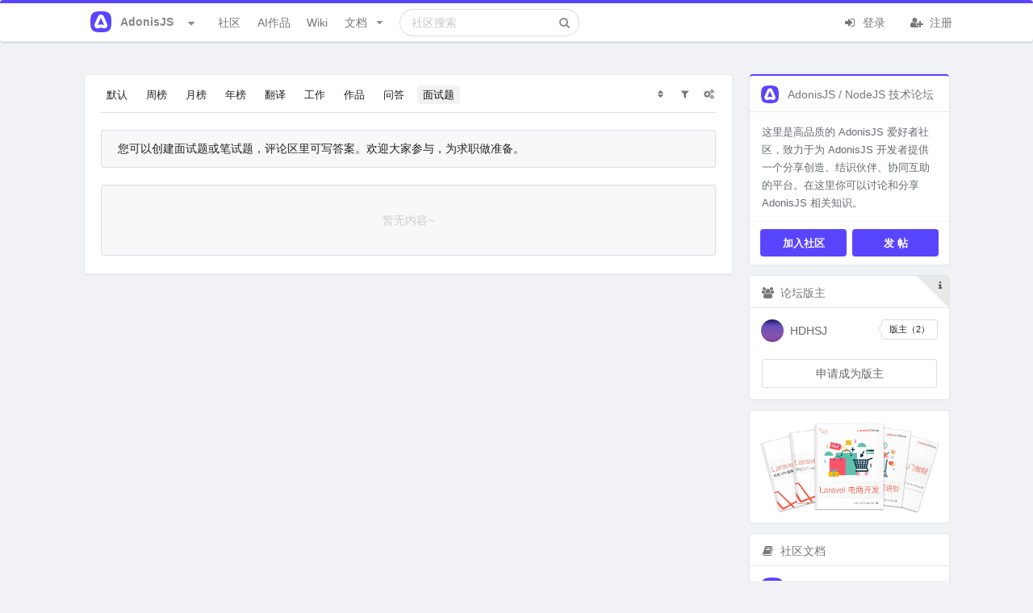

--- FILE ---
content_type: text/html; charset=UTF-8
request_url: https://learnku.com/adonisjs/c/interview
body_size: 12541
content:
<!DOCTYPE html>
<html lang="zh" class="">

<head>
  <meta charset="utf-8">
  <meta http-equiv="X-UA-Compatible" content="IE=edge">

  <meta name="viewport" content="width=device-width, initial-scale=1, maximum-scale=1, user-scalable=no" />
  <meta name="baidu-site-verification" content="MfC8ppEukL" />
  <meta baidu-gxt-verify-token="fa750b19bb54c9ad03503638f41923db">
  <!-- CSRF Token -->
  <meta name="csrf-token" content="n9DtiAxuxIiSD7Sa0SXn1wNJvkors5OH0bldSmin">

      <title>
      AdonisJS面试题笔试题 | AdonisJS / NodeJS 技术论坛      </title>
    <meta name="description" content="AdonisJS笔试题面试题 " />
    <meta name="keywords" content="AdonisJS面试题,AdonisJS笔试题,AdonisJS面试题收集,AdonisJS笔试题收集,AdonisJS面试题详解,AdonisJS笔试题详解,AdonisJS编程面试题,AdonisJS语言面试题 " />
    
    <meta name="author" content="Summer" />

          <link rel="shortcut icon" href="https://cdn.learnku.com//uploads/communities/2VHh3slULN4XkbU5douV.png!/both/44x44" />
    
    <!-- Styles -->
    <link href="https://cdn.learnku.com//build/css/vendors.css?id=86c0adfd456eb904e1ad4b648134be97" rel="stylesheet">
    <link href="https://cdn.learnku.com//build/css/app.css?id=a91e47e2539b98438cb4c6c3a665d642" rel="stylesheet">

      </head>

  <body class=" categories-slug_show-page">

    <!-- 为 Pjax 和模板加载优化，只能放这里 -->
    <script>
      window.Laravel = {"csrfToken":"n9DtiAxuxIiSD7Sa0SXn1wNJvkors5OH0bldSmin"}
      window.Config = {
        'GA_Tracking_ID': 'G-VD6FH8BPTD',
        'user_id': 0,
        'is_student': '',
        'search_user_id': 0,
        'cdn_domain': 'cdn.learnku.com',
        'domain': 'learnku.com',
        'request_interval': 600000, // 消息通知检测周期
        'notification_count': 0,
        'token': 'n9DtiAxuxIiSD7Sa0SXn1wNJvkors5OH0bldSmin',
        'environment': 'production',
        'url': 'https://learnku.com',
        'tags_url': '',
        'scroll_to_top': true,
        'community': {
          'id': 56,
          'name': 'AdonisJS',
          'favicon': 'https://cdn.learnku.com//uploads/communities/2VHh3slULN4XkbU5douV.png!/both/44x44'
        },
        'routes': {
          'notificationsCount': 'https://learnku.com/notifications/count',
          'upload_image': 'https://learnku.com/courses/upload_image',
                      // 社区搜索
            'api_search' : 'https://learnku.com/communities/adonisjs/api_search',
                    'collections_store': 'https://learnku.com/collections',
          'collections_my': 'https://learnku.com/collections/my/ajax',
          'annotations_store': 'https://learnku.com/annotations',
          'annotations_destroy': 'https://learnku.com/annotations/destroy',
          'annotations_update': 'https://learnku.com/annotations/update',
          'annotation_setting': 'https://learnku.com/users/settings/annotation_setting',
        },
        'cdnDomain': 'https://cdn.learnku.com/',
        'overlay': '',
        'following_users': [],
        'search_type': 'standard',
        'book_id': 0,
        'is_docs': "no",
        'article_id': 0,
        'topic_id': 0,
        'user_settings': {
          'visit_topic_patches_page': false,
          'annotation_disabled': 'yes',
        },
        'can': {},
        'editor': {},
        'destroyeditor_id': {
                  },

        'content': {}
      };

      var ShowCrxHint = 'no';

      function onWXWebView() {
        $('.wechat-login-link').attr("href", "https://learnku.com/auth/oauth?driver=wechat_client")
        $('.show-on-wechat-view').show();
      }
      if (typeof WeixinJSBridge == "object" && typeof WeixinJSBridge.invoke == "function") {
        onWXWebView();
      } else {
        if (document.addEventListener) {
          document.addEventListener("WeixinJSBridgeReady", onWXWebView, false);
        } else if (document.attachEvent) {
          document.attachEvent("WeixinJSBridgeReady", onWXWebView);
          document.attachEvent("onWeixinJSBridgeReady", onWXWebView);
        }
      }
    </script>

    <style>
      .ui.top.menu {
        border-top: 4px solid #00b5ad;
      }

      .ui.fluid.search .results {
        width: 550px;
      }

      @media only screen and (max-width: 767px) {
        .ui.top.menu>.ui.container {
          height: 52px;
          flex-direction: initial;
        }
      }

      
      /* 顶部导航栏 */
      .ui.top.menu {
        border-top: 4px solid #5a45ff;
      }

      /* 右边导航栏顶部样式 */
      .ui.top-color.segment:not(.inverted) {
        border-top: 2px solid #5a45ff;
      }

      /* 右边导航栏顶部样式 */
      .ui.top-color.card:not(.inverted) {
        border-top: 2px solid #5a45ff;
      }

      /* 主要按钮 */

      .ui.primary.buttons .button,
      .ui.primary.button {
        background-color: #5a45ff;
        border-color: #5a45ff;
      }

      /* 主要按钮选中状态 */
      .ui.primary.buttons .button:hover,
      .ui.primary.button:hover,
      .ui.primary.button:active,
      .ui.primary.buttons .button:active,
      .ui.primary.button:focus,
      .ui.primary.buttons .button:focus,
      .ui.primary.active.button,
      .ui.primary.button .active.button:active,
      .ui.primary.buttons .active.button,
      .ui.primary.buttons .active.button:active {
        background-color: #5a45ff;
        border-color: #5a45ff;
      }

      /* 外框按钮 */
      .ui.basic.primary.buttons .button,
      .ui.basic.primary.button {
        color: #5a45ff !important;
        box-shadow: 0px 0px 0px 1px #5a45ff inset !important;
      }

      /* 外框按钮选中状态 */
      .ui.basic.primary.buttons .button:hover,
      .ui.basic.primary.button:hover {
        color: #5a45ff !important;
        box-shadow: 0px 0px 0px 1px #5a45ff inset !important;
      }

      .ui.basic.primary.buttons .active.button,
      .ui.basic.primary.active.button {
        color: #5a45ff !important;
        box-shadow: 0px 0px 0px 1px #5a45ff inset !important;
      }

      .ui.basic.primary.buttons .button:active,
      .ui.basic.primary.button:active,
      .ui.basic.primary.buttons .active.button,
      .ui.basic.primary.active.button,
      .ui.basic.buttons .button:hover,
      .ui.basic.button:hover,
      .ui.basic.primary.buttons .button:focus,
      .ui.basic.primary.button:focus {
        box-shadow: 0px 0px 0px 1px #5a45ff inset !important;
      }

      .pagination>.active>a,
      .pagination>.active>a:focus,
      .pagination>.active>a:hover,
      .pagination>.active>span,
      .pagination>.active>span:focus,
      .pagination>.active>span:hover {
        background-color: #5a45ff;
        border-color: #5a45ff;
      }

      .pagination>li>a,
      .pagination>li>span {
        color: #5a45ff;
      }

    .footer {
        max-height: max-content;
      }

    </style>

    <style>
    .my-communities+.readmore-separator {
        margin-top: -12px;
        font-size: 12px;
        padding-bottom: 0px;
        margin-bottom: -8px;
        padding-top: 0px!important;
    }
</style>


    

    <div class="ui top menu sidebar stackable">
      <div class="item">
                  <img class="ui image" style="width:26px;height:26px;margin-top:-2px;"
            src="https://cdn.learnku.com//uploads/communities/2VHh3slULN4XkbU5douV.png!/both/44x44">
          <span class="site-name ml-2">AdonisJS</span>
              </div>



      <form class="ui fluid category  item secondary"
        action="https://learnku.com/adonisjs/search"
        method="GET">
        <div class="ui icon input">
          <input class="prompt" name="q" type="text" placeholder="搜索"
            value="">
          <i class="search icon"></i>
        </div>
      </form>

      <a href="https://learnku.com/adonisjs" class="item secondary">
        <i class="icon comments"></i> 社区
      </a>
      <a href="https://learnku.com/activities" class="item secondary">
        <i class="icon bell"></i> 动态
      </a>
      <a href="/hub" class="item secondary">
        <i class="icon product hunt"></i> AI作品
      </a>
      <a href="https://learnku.com/adonisjs" class="item secondary">
        <i class="icon list"></i> 话题列表
      </a>

              <a href="https://learnku.com/adonisjs/wikis" class="item secondary">
          <i class="icon wikipedia"></i> 社区 Wiki
        </a>

        <a href="https://learnku.com/adonisjs/c/translations"
          class="item">
          <i class="icon translate"></i> 优质外文
        </a>

        <a href="https://learnku.com/adonisjs/c/jobs" class="item">
          <i class="icon suitcase"></i> 招聘求职
        </a>

        <a href="https://learnku.com/adonisjs/courses" class="item">
          <i class="icon book"></i> AdonisJS 实战教程
        </a>

        <a href="https://learnku.com/adonisjs/docs" class="item">
          <i class="icon text file outline"></i> 社区文档
        </a>
      
              <div class="item">
          <a class="ui basic small button no-pjax" href="https://learnku.com/auth/login"><i class="icon user "></i> 登录
          </a>
        </div>

        <div class="item">
          <a class="ui basic small button no-pjax" href="https://learnku.com/auth/register"><i class="icon signup "></i>
            注册 </a>
        </div>
          </div>

              
    <div class="pusher">

      <div class="main container">

        <nav class="ui main borderless menu top stackable topnav" id="topnav">
          <div class="ui container">

            <div class="ui inline scrolling community-nav dropdown mr-2"
              style="padding-left: 22px;display: -webkit-box;display: -ms-flexbox;display: flex;-webkit-box-align: center;-ms-flex-align: center;align-items: center;">
              <div class="text site-logo" style="color:#888888;display: flex;">

                                  <img class="ui image" style="width:26px;height:26px;margin-top:-2px;"
                    src="https://cdn.learnku.com//uploads/communities/2VHh3slULN4XkbU5douV.png!/both/44x44">
                  <span class="site-name hide-on-tablet">AdonisJS</span>
                                <i class="dropdown icon ml-3"></i>
              </div>
              <div class="menu ml-4 communities" style="max-height: 520px;padding: 8px;">

                <div class="ui icon search input" style="width: 172px;float:left;">
                  <i class="search icon"></i>
                  <input type="text" placeholder="搜索社区">
                </div>

                <a class="item pr-3 mt-2" href="https://learnku.com">
                  <img class="ui image" style="width:20px;height:20px;margin-top:-2px;"
                    src="https://cdn.learnku.com/uploads/images/201901/24/1/OyBnfB2vlk.png!/both/44x44"> 首页
                </a>


                <div class="divider clearfix"></div>

                                
                                      <a class="item" href="https://learnku.com/laravel" style="padding-right: 2.2em!important;">
                      <img class="ui image" style="width:20px;height:20px;margin-top:-2px;"
                        src="https://cdn.learnku.com//uploads/communities/WtC3cPLHzMbKRSZnagU9.png!/both/44x44"> Laravel
                    </a>
                                      <a class="item" href="https://learnku.com/go" style="padding-right: 2.2em!important;">
                      <img class="ui image" style="width:20px;height:20px;margin-top:-2px;"
                        src="https://cdn.learnku.com//uploads/communities/sNljssWWQoW6J88O9G37.png!/both/44x44"> Go
                    </a>
                                      <a class="item" href="https://learnku.com/python" style="padding-right: 2.2em!important;">
                      <img class="ui image" style="width:20px;height:20px;margin-top:-2px;"
                        src="https://cdn.learnku.com//uploads/communities/mTBLIP7o0gVGn3ZCphpN.png!/both/44x44"> Python
                    </a>
                                      <a class="item" href="https://learnku.com/php" style="padding-right: 2.2em!important;">
                      <img class="ui image" style="width:20px;height:20px;margin-top:-2px;"
                        src="https://cdn.learnku.com//uploads/communities/Y7fElYYwCFjTTXCdwPNW.png!/both/44x44"> PHP
                    </a>
                                      <a class="item" href="https://learnku.com/vuejs" style="padding-right: 2.2em!important;">
                      <img class="ui image" style="width:20px;height:20px;margin-top:-2px;"
                        src="https://cdn.learnku.com//uploads/communities/hIZjRRdF8oVYZy69XJnT.png!/both/44x44"> Vue.js
                    </a>
                                      <a class="item" href="https://learnku.com/java" style="padding-right: 2.2em!important;">
                      <img class="ui image" style="width:20px;height:20px;margin-top:-2px;"
                        src="https://cdn.learnku.com//uploads/communities/h3Xef7s3mLKYmqwBRIiA.png!/both/44x44"> Java
                    </a>
                                      <a class="item" href="https://learnku.com/mysql" style="padding-right: 2.2em!important;">
                      <img class="ui image" style="width:20px;height:20px;margin-top:-2px;"
                        src="https://cdn.learnku.com/uploads/images/201908/18/1/yAH1hJ3pZF.png!/both/44x44"> MySQL
                    </a>
                                      <a class="item" href="https://learnku.com/rust" style="padding-right: 2.2em!important;">
                      <img class="ui image" style="width:20px;height:20px;margin-top:-2px;"
                        src="https://cdn.learnku.com//uploads/communities/Qj48vezkYfZM1ZM5Y75X.png!/both/44x44"> Rust
                    </a>
                                      <a class="item" href="https://learnku.com/lk" style="padding-right: 2.2em!important;">
                      <img class="ui image" style="width:20px;height:20px;margin-top:-2px;"
                        src="https://cdn.learnku.com//uploads/communities/b1qLi8CKYnkipeMwdvPU.png!/both/44x44"> LK
                    </a>
                                      <a class="item" href="https://learnku.com/coder" style="padding-right: 2.2em!important;">
                      <img class="ui image" style="width:20px;height:20px;margin-top:-2px;"
                        src="https://cdn.learnku.com//uploads/communities/6vqw97jFnblvXh3F1o0F.png!/both/44x44"> 程序员
                    </a>
                                      <a class="item" href="https://learnku.com/elasticsearch" style="padding-right: 2.2em!important;">
                      <img class="ui image" style="width:20px;height:20px;margin-top:-2px;"
                        src="https://cdn.learnku.com/uploads/images/201908/10/25425/QdtUV2rox6.png!/both/44x44"> Elasticsearch
                    </a>
                                      <a class="item" href="https://learnku.com/f2e" style="padding-right: 2.2em!important;">
                      <img class="ui image" style="width:20px;height:20px;margin-top:-2px;"
                        src="https://cdn.learnku.com//uploads/communities/DGHjM6p2qdamHmFJZt9g.jpg!/both/44x44"> F2E 前端
                    </a>
                                      <a class="item" href="https://learnku.com/server" style="padding-right: 2.2em!important;">
                      <img class="ui image" style="width:20px;height:20px;margin-top:-2px;"
                        src="https://cdn.learnku.com//uploads/communities/pwwWCCpPeKm8z3HEubmo.png!/both/44x44"> Server
                    </a>
                                      <a class="item" href="https://learnku.com/database" style="padding-right: 2.2em!important;">
                      <img class="ui image" style="width:20px;height:20px;margin-top:-2px;"
                        src="https://cdn.learnku.com//uploads/communities/ceowUfx7bxLyyng5ykyu.png!/both/44x44"> Database
                    </a>
                                      <a class="item" href="https://learnku.com/devtools" style="padding-right: 2.2em!important;">
                      <img class="ui image" style="width:20px;height:20px;margin-top:-2px;"
                        src="https://cdn.learnku.com//uploads/communities/0QFgKXFJBOmsQNf47XOY.png!/both/44x44"> DevTools
                    </a>
                                      <a class="item" href="https://learnku.com/cs" style="padding-right: 2.2em!important;">
                      <img class="ui image" style="width:20px;height:20px;margin-top:-2px;"
                        src="https://cdn.learnku.com//uploads/communities/BTBwRdYCj8UFXIjMqEbG.jpg!/both/44x44"> Computer Science
                    </a>
                                      <a class="item" href="https://learnku.com/app" style="padding-right: 2.2em!important;">
                      <img class="ui image" style="width:20px;height:20px;margin-top:-2px;"
                        src="https://cdn.learnku.com//uploads/communities/tSK8naqmi1fiQTJcoa2o.png!/both/44x44"> 手机开发
                    </a>
                                      <a class="item" href="https://learnku.com/adonisjs" style="padding-right: 2.2em!important;">
                      <img class="ui image" style="width:20px;height:20px;margin-top:-2px;"
                        src="https://cdn.learnku.com//uploads/communities/2VHh3slULN4XkbU5douV.png!/both/44x44"> AdonisJS
                    </a>
                                      <a class="item" href="https://learnku.com/ai-coding" style="padding-right: 2.2em!important;">
                      <img class="ui image" style="width:20px;height:20px;margin-top:-2px;"
                        src="https://cdn.learnku.com//uploads/communities/cvYkw5TJiLGeA23hIhu2.png!/both/44x44"> AI Coding
                    </a>
                                  

              </div>
            </div>

            <a class="item header right menu " style="display:none">
              <i class="icon align justify"></i>
            </a>

            <a href="https://learnku.com/adonisjs" class="item secondary">
              社区
            </a>


                        <a href="/hub" class="item secondary">
                AI作品
            </a>

            
              <a href="https://learnku.com/adonisjs/wikis" class="item secondary">
                Wiki
              </a>


              
              <div class="ui simple item dropdown article stackable nav-user-item secondary">
                文档 <i class="dropdown icon"></i>

                <div class="ui menu stackable">
                  <a href="https://learnku.com/adonisjs/docs" class="item">
                    <i class="icon home"></i> 社区文档首页
                  </a>

                                      <a class="item" href="https://learnku.com/docs/adonisjs/5.x" style="padding-right: 36px!important;">
                      <img class="ui avatar image" src="https://cdn.learnku.com/uploads/images/202207/07/1/qECl1Juv79.png!/both/200x200"
                        style="width:20px;height:20px;">
                      《AdonisJS 中文文档》
                    </a>
                                      <a class="item" href="https://learnku.com/docs/adonisjs-pkg-starter-kit" style="padding-right: 36px!important;">
                      <img class="ui avatar image" src="https://cdn.learnku.com/uploads/images/202506/21/86173/RRFsn3AUn5.png!/both/200x200"
                        style="width:20px;height:20px;">
                      《Adonisjs 扩展开发文档》
                    </a>
                                      <a class="item" href="https://learnku.com/docs/adonisjs-ref" style="padding-right: 36px!important;">
                      <img class="ui avatar image" src="https://cdn.learnku.com/uploads/images/202209/24/100519/znzgElY19d.png!/both/200x200"
                        style="width:20px;height:20px;">
                      《AdonisJS 中文文档补充文档》
                    </a>
                                  </div>
              </div>

            
            <form class="ui fluid category search item secondary hide-on-991"
              action="https://learnku.com/adonisjs/search"
              method="GET">
              <div class="ui icon input">
                <input class="prompt" name="q" type="text"
                                                placeholder="社区搜索"
                                         value="">
                <i class="search icon"></i>
              </div>
              <div class="results"></div>
            </form>

            <div class=" right menu stackable secondary">
                              <div class="item rm-link-color">
                  <a class="mr-4 no-pjax login_required" href="https://learnku.com/auth/login"><i
                      class="icon sign in "></i> 登录 </a>
                  <a class="no-pjax" href="https://learnku.com/auth/register" style="margin-left: 10px;"><i
                      class="icon user add "></i> 注册 </a>
                </div>
                          </div>

          </div>

                  </nav>

        
        
                                                                      

        
                  <div class="mb-3 hide show-on-wechat-view">
            <div class="ui centered grid container message-container">
              <div class="sixteen wide column pt-0 pb-0">
                <a class="ui button fluid green wechat-login-link"
                  href="https://learnku.com/auth/oauth?driver=wechat"><i class="icon wechat "></i>
                  微信登录</a>
              </div>
            </div>
          </div>
        
        
<div class="ui centered grid container stackable">

    <div class="twelve wide column right-side stacked segments">

        
        
        

        
        <div class="ui segment topic-index-list pt-1" style="padding: 8px 6px;">
            <div class="content pl-3 pr-3" style="padding-top: 6px;">


            
                <div class="ui secondary menu small mb-0 pb-0 topic-nav" style="min-height: 30px;">

                <a href="https://learnku.com/adonisjs" class="ui item popover " style="padding: .38571429em .52857143em;">
                    默认
                </a>

                <a href="https://learnku.com/adonisjs?filter=created_at_1_week&amp;order=score&amp;l=y" class="ui item pull-right " style="padding: .38571429em .52857143em;">
                    周榜
                </a>
                <a tabindex="-1" href="https://learnku.com/adonisjs?filter=created_at_1_month&amp;order=score&amp;l=y" class="ui item pull-right " style="padding: .38571429em .52857143em;">
                    月榜
                </a>
                <a tabindex="-1" href="https://learnku.com/adonisjs?filter=created_at_12_month&amp;order=score&amp;l=y" class="ui item pull-right " style="padding: .38571429em .52857143em;">
                    年榜
                </a>


                <a href="https://learnku.com/adonisjs/c/translations" class="ui item popover " style="padding: .38571429em .52857143em;">
                        翻译
                    </a>
                    <a href="https://learnku.com/adonisjs/c/jobs" class="ui item popover " style="padding: .38571429em .52857143em;">
                        工作
                    </a>
                    <a href="https://learnku.com/adonisjs/c/creative" class="ui item popover " style="padding: .38571429em .52857143em;">
                        作品
                    </a>
                    <a href="https://learnku.com/adonisjs/c/qa" class="ui item popover " style="padding: .38571429em .52857143em;">
                        问答
                    </a>
                    <a href="https://learnku.com/adonisjs/c/interview" class="ui item popover active" style="padding: .38571429em .52857143em;">
                        面试题
                    </a>



                    
                    <div style="order:2;margin-left: auto;font-size:0.8em;padding-top: 5px;">

                        
                        <div class="ui basic simple icon dropdown button shadow-none  tiny hide-on-mobile" style="padding: .28571429em;">
                        <i class="sort icon"></i>
                                                <span class="text"></span>
                        <div class="menu bg-white border-left border-right">
                            <h3 class="header fs-small bg-white border-left border-right">
                            请选择排序方式
                            </h3>
                            <div class="ui divider bg-white border-left border-right"></div>

                            <a class="item icon bg-white border-left border-right" href="https://learnku.com/adonisjs/c/interview?order=default">
                            <i class="icon random"></i> 活跃
                            </a>
                            <a class="item icon bg-white border-left border-right" href="https://learnku.com/adonisjs/c/interview?order=recent">
                            <i class="icon time"></i> 最新
                            </a>
                            <a class="item icon bg-white border-left border-right" href="https://learnku.com/adonisjs/c/interview?order=vote">
                            <i class="icon thumbs up outline"></i> 点赞
                            </a>
                            <a class="item icon bg-white border-left border-right" href="https://learnku.com/adonisjs/c/interview?order=reply">
                            <i class="icon comment outline"></i> 评论
                            </a>
                            <a class="item icon bg-white border-left border-right" href="https://learnku.com/adonisjs/c/interview?order=score">
                            <i class="icon star empty"></i> 评分
                            </a>
                        </div>
                        </div>

                        
                        <div class="ui basic simple icon dropdown button shadow-none  tiny hide-on-mobile" style="padding: .28571429em;">
                            <i class="filter icon"></i>
                            
                            <span class="text"></span>
                            <div class="menu ">
                                <h3 class="header fs-small bg-white border-left border-right">
                                请选择过滤方式
                                </h3>
                                <div class="ui divider bg-white border-left border-right"></div>

                                <a class="item bg-white border-left border-right" href="https://learnku.com/adonisjs/c/interview?filter=">
                                <i class="icon remove"></i> 清除过滤
                                </a>

                                <a class="item bg-white border-left border-right" href="https://learnku.com/adonisjs/c/interview?filter=excellent">
                                <i class="icon trophy"></i> 精华
                                </a>
                                <a class="item bg-white border-left border-right" href="https://learnku.com/adonisjs/c/interview?filter=unsolved">
                                <i class="icon trophy"></i> 未解答
                                </a>
                                <a class="item bg-white border-left border-right" href="https://learnku.com/adonisjs/c/interview?filter=created_at_1_week">
                                <i class="icon calendar"></i> 一周内
                                </a>

                                <a class="item bg-white border-left border-right" href="https://learnku.com/adonisjs/c/interview?filter=created_at_1_month">
                                <i class="icon calendar"></i> 一月内
                                </a>
                                <a class="item bg-white border-left border-right" href="https://learnku.com/adonisjs/c/interview?filter=created_at_3_month">
                                <i class="icon calendar"></i> 三月内
                                </a>
                                <a class="item bg-white border-left border-right border-bottom" href="https://learnku.com/adonisjs/c/interview?filter=created_at_12_month">
                                <i class="icon calendar"></i> 一年内
                                </a>
                            </div>
                        </div>

                        <div class="ui basic simple icon dropdown button shadow-none  tiny hide-on-mobile" style="padding: .28571429em;">
                            <i class="settings icon"></i>

                            <div class="menu ">
                                                            </div>
                        </div>

                    </div>
                </div>
            





                <div class="ui divider mb-1 topic-index-divider" style="    border-top: none;border-bottom: 1px solid rgb(219, 224, 226);margin-top: 6px;"></div>


                
                <div class="ui message mb-3 mt-4">
                    您可以创建面试题或笔试题，评论区里可写答案。欢迎大家参与，为求职做准备。
                </div>

                

                                    <div class="ui message mb-3 mt-4">
                        <div class="empty-block">
                            暂无内容~
                        </div>
                    </div>
                
            </div>
        </div>
    </div>
    <div class="four wide column stackable ">

        <div class="item header sidebar">

            
            


<div class="ui card top-color responsive community-details">
<div class="content">
  <div class="header">
      <img class="ui image" style="width:22px;height:22px;margin-top:-2px;" src="https://cdn.learnku.com//uploads/communities/2VHh3slULN4XkbU5douV.png"> <span class="ml-2">AdonisJS / NodeJS 技术论坛</span>

      

          </div>
</div>

<div class="content main pb-2 pt-3">
  <div class="ui middle aligned list pb-1" style="line-height: 22px;">
    <div>
        这里是高品质的 AdonisJS 爱好者社区，致力于为 AdonisJS 开发者提供一个分享创造、结识伙伴、协同互助的平台。在这里你可以讨论和分享 AdonisJS 相关知识。

        
    </div>
  </div>
</div>

    <div class="extra content">
        <div class="ui centered grid" style="margin-top: 0px;">
            <div class="eight wide column pr-1 pt-0">
                <button class="ui primary fluid button  small login_required">
                   <i class="icon plus"></i> <span class="state">加入社区</span>
                </button>
            </div>

            <div class="eight wide column pl-1 pt-0">
                <button class="ui primary button fluid small login_required">
                    <i class="icon paint brush"></i> 发 帖
                </button>
            </div>

        </div>
    </div>

</div>
                                
                <div class="ui card responsive community-details">

                            <div class="content">
                <div class="header">
                    <i class="icon users"></i> 论坛版主
                </div>
            </div>
            <div class="content readmore">

                <div class="ui middle aligned  list rm-link-color">
                                            <div class="item lh-3" >
                            <div class="right floated content">
                              <a class="ui label basic fw-normal small left pointing ui popover" title="版主第 2 周" target="_blank" href="https://learnku.com/docs/guide/administrator/4485">版主（2）</a>
                            </div>
                            <a href="https://learnku.com/users/100519">
                                <img class="ui avatar image" src="https://cdn.learnku.com/uploads/avatars/100519_1657264204.jpeg!/both/100x100">
                            </a>
                            <a class="content color-black" href="https://learnku.com/users/100519" >
                                HDHSJ
                            </a>
                        </div>
                                    </div>
            </div>
        
        <a href="https://learnku.com/docs/guide/administrator/4485" class="ui  right corner label tiny popover" title="如何成为论坛版主？"><i class="icon info"></i></a>

        <div class="content main text-center mb-0 pb-3 border-top-0  pt-2">
          <button class="ui button fluid apply login_required basic" data-url="https://learnku.com/adonisjs/moderators/apply" data-method="POST" data-prompt='请先阅读 <a href="https://learnku.com/docs/guide/administrator/4485" target="_blank" class="mt-2 mb-1 display-inline-block">如何成为论坛版主？</a>' >
              申请成为版主
          </button>
        </div>

        </div>
    
                <div class="ui card responsive">
        <a class="lh-0" href="https://learnku.com/laravel/courses" target="_blank" rel="nofollow noopener noreferrer">
            <img src="https://cdn.learnku.com/uploads/banners/77Yopwc6XL596CQU5GcV.png" class="w-100 ui popover" title="Laravel 实战课程" >
        </a>
    </div>

                                                        <div class="ui card  responsive community-docs">
    <div class="content"><div class="header"><i class="icon book"></i> 社区文档</div></div>
    <div class="content">
        <div class="ui middle aligned list " data-height="200">
                            <a class="item " href="https://learnku.com/docs/adonisjs/5.x">
                    <img class="ui avatar image tagged" src="https://cdn.learnku.com/uploads/images/202207/07/1/qECl1Juv79.png!/both/200x200 ">
                    <div class="content color-black">《AdonisJS 中文文档》</div>
                </a>
                            <a class="item pt-2" href="https://learnku.com/docs/adonisjs-pkg-starter-kit">
                    <img class="ui avatar image tagged" src="https://cdn.learnku.com/uploads/images/202506/21/86173/RRFsn3AUn5.png!/both/200x200 ">
                    <div class="content color-black">《Adonisjs 扩展开发文档》</div>
                </a>
                            <a class="item pt-2" href="https://learnku.com/docs/adonisjs-ref">
                    <img class="ui avatar image tagged" src="https://cdn.learnku.com/uploads/images/202209/24/100519/znzgElY19d.png!/both/200x200 ">
                    <div class="content color-black">《AdonisJS 中文文档补充文档》</div>
                </a>
                    </div>
    </div>
</div>                
                
                
                

            

                                        
            

            <div class="ui card text-center responsive">
      <div class="content">
        <div class="header">
            社区赞助商
        </div>
      </div>

    
      <div class="content main rm-top-bottom-padding" style="padding: 4px 15px 6px!important;">
                  <a rel="nofollow" class="color-normal mt-3 display-block" href="https://www.vircs.com/promotion?code=1" target=&quot;_blank&quot; title="VIRCS.COM 美国住宅IP 商业 VPS" style="    line-height: 28px;">
            <img src="https://cdn.learnku.com/uploads/banners/VvGmDiuYsxNmR11Ef1Wf.gif!large" title="VIRCS.COM 美国住宅IP 商业 VPS" class="ui popover" style="width:150px;   margin: 3px 0;">
          </a>
                  <a rel="nofollow" class="color-normal mt-3 display-block" href="https://zhaopin.comiru.cn/home?from=lc" target=&quot;_blank&quot; title="日本招聘" style="    line-height: 28px;">
            <img src="https://cdn.learnku.com/uploads/banners/1Ihupum3jYbbaKS9vqUL.jpg!large" title="日本招聘" class="ui popover" style="width:150px;   margin: 3px 0;">
          </a>
                  <a rel="nofollow" class="color-normal mt-3 display-block" href="https://mixpay.me/?utm_source=learnku" target=&quot;_blank&quot; title="Decentralized Web3 Cross-Chain ‍Payment Protocol" style="    line-height: 28px;">
            <img src="https://cdn.learnku.com/uploads/banners/sIrR8HH5jtwSb1UEI2zz.png!large" title="Decentralized Web3 Cross-Chain ‍Payment Protocol" class="ui popover" style="width:150px;   margin: 3px 0;">
          </a>
        
        <a target="_blank" class="rm-link-color tdu display-block mt-2 mb-2 text-mute" href="https://learnku.com/contact?code=sponsor">成为赞助商</a>
    </div>
</div>

            
            


        </div>
    </div>

</div>

      </div>

      <div class="ui inverted vertical footer segment">
        <div class="ui center aligned container">

          
          <div class="ui extra-padding center" name="recommended" id="recommended" style="padding:15px">

    <div class="rm-link-color d-flex mb-1 mt-3" style="justify-content: center;">
      <h3 class="rm-tdu">
        <a href="https://learnku.com/contact?code=sponsor"><i class="icon heart red"></i> 社区赞助商</a>
      </h3>
    </div>

    
    <div class="ui grid p-1 mt-1" style="justify-content: center;">
      <div class="six column row ui stackable">
                  <div class="column ">
            <a rel="nofollow noopener noreferrer" class="color-normal mt-3 display-block" href="https://mixpay.me/?utm_source=learnku"
              target=&quot;_blank&quot; title="Decentralized Web3 Cross-Chain ‍Payment Protocol"
              style="    line-height: 28px;">
              <img src="https://cdn.learnku.com/uploads/banners/sIrR8HH5jtwSb1UEI2zz.png!large" title="Decentralized Web3 Cross-Chain ‍Payment Protocol" class="ui popover"
                style="width:150px;   margin: 3px 0;">
            </a>
          </div>
                  <div class="column ">
            <a rel="nofollow noopener noreferrer" class="color-normal mt-3 display-block" href="https://www.vircs.com/promotion?code=1"
              target=&quot;_blank&quot; title="VIRCS.COM 美国住宅IP 商业 VPS"
              style="    line-height: 28px;">
              <img src="https://cdn.learnku.com/uploads/banners/VvGmDiuYsxNmR11Ef1Wf.gif!large" title="VIRCS.COM 美国住宅IP 商业 VPS" class="ui popover"
                style="width:150px;   margin: 3px 0;">
            </a>
          </div>
                  <div class="column ">
            <a rel="nofollow noopener noreferrer" class="color-normal mt-3 display-block" href="https://zhaopin.comiru.cn/home?from=lc"
              target=&quot;_blank&quot; title="日本招聘"
              style="    line-height: 28px;">
              <img src="https://cdn.learnku.com/uploads/banners/1Ihupum3jYbbaKS9vqUL.jpg!large" title="日本招聘" class="ui popover"
                style="width:150px;   margin: 3px 0;">
            </a>
          </div>
              </div>
    </div>


    <div class="pt-2 text-mute" style="justify-content: center;">
      <a class="flex-right tdu rm-link-color" target="_blank" href="https://learnku.com/contact?code=sponsor">
        成为赞助商
      </a>
    </div>


  </div>


          <div class="ui inverted section divider"></div>

          <div class="ui stackable inverted divided grid">
            <div class="four wide column">
              <h4 class="ui inverted header">
                <img src="https://cdn.learnku.com/uploads/images/201908/22/1/oVrAoOQ4Vc.png!/fw/40" alt=""
                  style="width: 32px;border-radius: 6px;position: relative;top: -5px;">
                关于 LearnKu
              </h4>
              <div class="ui inverted  text-center">
                <div class="lh-3">LearnKu 是终身编程者的修道场</div>
                <div class="lh-3">做最专业、严肃的技术论坛</div>
              </div>

              <div class="ui inverted  text-center mt-3 rm-link-color tdu">
                <i class="icon birthday"></i> <a href="https://learnku.com/articles/28735">LearnKu 诞生的故事</a>
              </div>
            </div>
            <div class="four wide column">
              <h4 class="ui inverted header">资源推荐</h4>
              <div class="ui inverted link list">
                <li class="mb-1">
                  <a class="item" href="https://learnku.com/docs/guide">
                    《社区使用指南》
                  </a>
                </li>
                <li class="mb-1">
                  <a class="item" href="https://learnku.com/docs/writing-docs">
                    《文档撰写指南》
                  </a>
                </li>
                <li class="mb-1">
                  <a class="item" href="https://learnku.com/docs/guide/protocol/4992">
                    《LearnKu 社区规范》
                  </a>
                </li>
                <li class="mb-1">
                  <a class="item" href="https://learnku.com/docs/guide/smart-questions/2032">
                    《提问的智慧》
                  </a>
                </li>
              </div>
            </div>
            <div class="four wide column">
              <h4 class="ui inverted header">服务提供商</h4>
              <div class="ui inverted link list">
                                                      <a href="https://fangchangkemao.com" rel="nofollow noopener noreferrer" class="item"
                      target="_blank" style="line-height: 28px;">
                      <img src="https://cdn.learnku.com/uploads/banners/51z1gYTsycOZ7zN1yAvi.png!large" title="本站由方长科技运营"
                        class="ui popover"
                        style="height: 20px;margin-bottom: -4px;margin-right: 3px;display: inline-block;">
                    </a>
                                      <a href="https://passport.ucloud.cn/?invitation_code=rami45zj5kpm&amp;ytag=reZ5E7" rel="nofollow noopener noreferrer" class="item"
                      target="_blank" style="line-height: 28px;">
                      <img src="https://cdn.learnku.com/uploads/banners/bQawWl3vT5dc2lYx5JZ7.png!large" title="本站服务器由 UCloud 赞助"
                        class="ui popover"
                        style="height: 20px;margin-bottom: -4px;margin-right: 3px;display: inline-block;">
                    </a>
                                      <a href="http://www.sendcloud.net/" rel="nofollow noopener noreferrer" class="item"
                      target="_blank" style="line-height: 28px;">
                      <img src="https://cdn.learnku.com/uploads/banners/JpTCK6OKYBIrBIWdtob8.png!large" title="订阅邮件赞助商：SendCloud"
                        class="ui popover"
                        style="height: 20px;margin-bottom: -4px;margin-right: 3px;display: inline-block;">
                    </a>
                                                </div>
            </div>
            <div class="four wide column">
              <h4 class="ui inverted header">其他信息</h4>
              <div class="ui inverted link list">

                <li>
                  <a class="item" href="https://learnku.com/docs/guide/administrator/4485">
                    <i class="icon heartbeat"></i> 成为版主
                  </a>
                </li>
                <li>
                  <a class="item" href="https://learnku.com/quizzes">
                    <i class="icon wpforms"></i> 所有测验
                  </a>
                </li>
                <li>
                  <a class="item" href="https://learnku.com/contact">
                    <i class="icon wechat" aria-hidden="true"></i> 联系站长（反馈建议）
                  </a>
                </li>
              </div>
            </div>
          </div>

          <div class="ui inverted section divider"></div>
          <div style="color: rgb(137, 137, 140);font-size:0.9em;" class="rm-link-color">
            <p>
              <a href="http://beian.miit.gov.cn/" target="_blank">粤ICP备18099781号-6</a>
              <span class="mx-2">|</span>
              <a href="http://www.beian.gov.cn/portal/registerSystemInfo?recordcode=44030502004330" target="_blank"><img
                  src="https://cdn.learnku.com/uploads/images/201908/21/1/L4ckM2CVb6.png!/fw/20" width="20"
                  style="position: relative;top: 4px;"> 粤公网安备 44030502004330号</a>
              <span class="mx-2">|</span>
              <a href="https://learnku.com/lk">违法和不良信息举报</a>
            </p>
            <p style=" margin-top:-8px;margin-bottom: -0px;" class="ui inverted signature">
              由 <a href="https://learnku.com/contact" target="_blank" style="color: inherit;">Summer</a> 设计和编码 <span
                style="font-size: 14px; padding: 0 10px;">|</span> <a href="https://fangchangkemao.com/" target="_blank">方长科技协力运营</a>
            </p>
          </div>
        </div>
      </div>
      

      
    </div>

    <div class="ui modal login small" style="width:400px;margin: 0em 0em 0em -200px;">
      <i class="close icon"></i>
      <div class="header">
        <h4 class="modal-title ">
          <img class="ui image display-inline-block mr-2" style="width:32px;height:32px;"
            src="https://cdn.learnku.com/uploads/images/201901/24/1/OyBnfB2vlk.png"> <span
            style="position: relative;top: 4px;">请登录</span>
        </h4>
      </div>
      <div class="content">

        
        
        <form class="ui form login" role="form" method="POST" action="https://learnku.com/auth/login"
          accept-charset="UTF-8">
          <input type="hidden" name="_token" value="n9DtiAxuxIiSD7Sa0SXn1wNJvkors5OH0bldSmin" autocomplete="off">
          <input type="hidden" name="remember" value="yes">

          <input type="hidden" name="return_back" value="no">

          <div class="field">
            <div class="ui left icon input">
              <i class="user icon"></i>
              <input type="text" name="username" placeholder="邮 箱 or 手 机 or 用户名" value=""
                required>
            </div>
          </div>
          <div class="field">
            <div class="ui left icon input">
              <i class="lock icon"></i>
              <input type="password" name="password" placeholder="密 码" value="" required>
            </div>
          </div>
          <button class="ui primary right labeled icon button" type="submit">
            <i class="right arrow icon"></i>
            提交
          </button>

          <div class="pull-right mt-2 rm-link-color">
            <a class="btn btn-link " href="https://learnku.com/auth/forget" target="_blank">
              忘记密码?
            </a>
            <span class="text-mute">or</span>
            <a class="btn btn-link " href="https://learnku.com/auth/register" target="_blank">
              注册
            </a>
          </div>

          <div class="clearfix"></div>


          <div class="ui horizontal divider fs-tiny text-mute">
            第三方账号登录
          </div>



          <a class="ui button fluid mt-2 green wechat-login-link"
            href="https://learnku.com/auth/oauth?driver=wechat"><i class="icon wechat "></i>
            微信登录</a>

          <a class="ui button fluid mt-2 basic" id="login-required-submit"
            href="https://learnku.com/auth/oauth?driver=github"><i class="icon github alternate"></i>
            GitHub 登录</a>

        </form>
      </div>
    </div>


    <div class="ui modal small report">
      <div class="header modal-title">内容举报</div>
      <form class="ui form error" method="POST" action="https://learnku.com/reports" accept-charset="UTF-8">
        <input type="hidden" name="_token" value="n9DtiAxuxIiSD7Sa0SXn1wNJvkors5OH0bldSmin" autocomplete="off">
        <input name="reportable_id" type="hidden" value="">
        <input name="reportable_type" type="hidden" value="">
        <div class="content" style="padding: 20px;">
          <div class="ui message warning show">
            <i class="icon info"></i> 匿名举报，为防止滥用，仅管理员可见举报者。
          </div>
          <p>我要举报该<span class='modal-typename'></span>，理由是：</p>
                      <div class="field">
              <div class="ui radio checkbox">
                <input type="radio" name="report_type" value="spam" required>
                <label><strong>垃圾广告</strong>：恶意灌水、广告、推广等内容</label>
              </div>
            </div>
                      <div class="field">
              <div class="ui radio checkbox">
                <input type="radio" name="report_type" value="meaningless" required>
                <label><strong>无意义内容</strong>：测试、灌水、文不对题、消极内容、文章品质太差等</label>
              </div>
            </div>
                      <div class="field">
              <div class="ui radio checkbox">
                <input type="radio" name="report_type" value="violation" required>
                <label><strong>违规内容</strong>：色情、暴利、血腥、敏感信息等</label>
              </div>
            </div>
                      <div class="field">
              <div class="ui radio checkbox">
                <input type="radio" name="report_type" value="unfriendly" required>
                <label><strong>不友善内容</strong>：人身攻击、挑衅辱骂、恶意行为</label>
              </div>
            </div>
                      <div class="field">
              <div class="ui radio checkbox">
                <input type="radio" name="report_type" value="vpn" required>
                <label><strong>科学上网</strong>：翻墙、VPN、Shadowsocks，政策风险，会被关站！</label>
              </div>
            </div>
                      <div class="field">
              <div class="ui radio checkbox">
                <input type="radio" name="report_type" value="qa" required>
                <label><strong>不懂提问</strong>：提问太随意，需要再做一遍《提问的智慧》测验</label>
              </div>
            </div>
                      <div class="field">
              <div class="ui radio checkbox">
                <input type="radio" name="report_type" value="casually_ask" required>
                <label><strong>随意提问</strong>：提问没有发布在社区问答分类下</label>
              </div>
            </div>
                      <div class="field">
              <div class="ui radio checkbox">
                <input type="radio" name="report_type" value="markdown" required>
                <label><strong>排版混乱</strong>：没有合理使用 Markdown 编写文章，未使用代码高亮</label>
              </div>
            </div>
                      <div class="field">
              <div class="ui radio checkbox">
                <input type="radio" name="report_type" value="copywriting" required>
                <label><strong>内容结构混乱</strong>：逻辑不清晰，内容混乱，难以阅读</label>
              </div>
            </div>
                      <div class="field">
              <div class="ui radio checkbox">
                <input type="radio" name="report_type" value="title" required>
                <label><strong>标题随意</strong>：标题党、标题不释义</label>
              </div>
            </div>
                      <div class="field">
              <div class="ui radio checkbox">
                <input type="radio" name="report_type" value="category" required>
                <label><strong>尊重版权</strong>：分享付费课程、破解软件（付费），侵犯作者劳动成果</label>
              </div>
            </div>
                      <div class="field">
              <div class="ui radio checkbox">
                <input type="radio" name="report_type" value="other" required>
                <label><strong>其他理由</strong>：请补充说明</label>
              </div>
            </div>
                    <div class="field">
            <textarea placeholder="请提供详尽的说明" name="reason" rows="3"></textarea>
          </div>
        </div>
        <div class="actions field" style="padding: 1px 12px 25px;">
          <button class="ui primary button" type="submit">举报</button>
          <div class="ui cancel button">取消</div>
        </div>
      </form>
    </div>



  </body>

  
  <!-- Scripts -->
  <script src="https://cdn.learnku.com//build/js/vendors.js?id=2123f3741e844eb6df2fe5c269ebf4b6"></script>
  <script src="https://cdn.learnku.com//build/js/app.js?id=3cecf09921a6390a0196ef29c3ee312d"></script>

    <script>
    // 打赏-收款码弹窗
    function initPaymentQrcode() {
        const isMobile = window.matchMedia('(max-width: 768px)').matches;
        const $btn = $('#btnPaymentQrcode');

        if (!$btn.length) return;

        if (isMobile) {
            $btn.removeAttr('data-content');
        }

        $btn.off('click.payment').on('click.payment', function () {
            $('.ui.payment-qrcode.modal')
                .modal({ blurring: true })
                .modal('show');
        });
    }

    $(document).on('pjax:complete', initPaymentQrcode);
    $(initPaymentQrcode);
  </script>

  </html>
